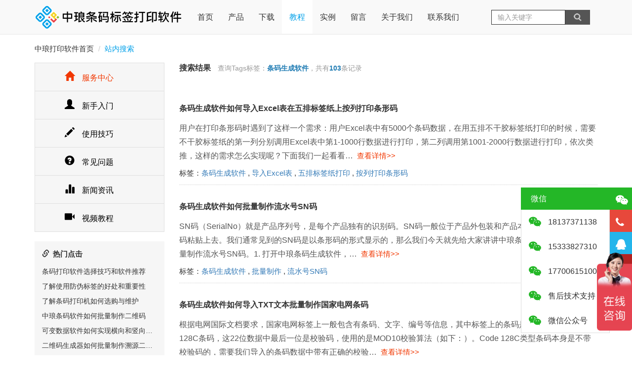

--- FILE ---
content_type: text/html; charset=utf-8
request_url: http://www.tiaomaruanjian.com/search.html?tags=%E6%9D%A1%E7%A0%81%E7%94%9F%E6%88%90%E8%BD%AF%E4%BB%B6
body_size: 7532
content:
<!DOCTYPE html>
<html lang="zh-CN">
<head>
<meta charset="UTF-8">
<title>条码软件站内搜索 - 中琅条码标签打印软件</title>
<meta name="Keywords" content="条码打印软件,条码软件,可变数据软件,可变数据打印软件,条形码生成软件,标签制作软件,二维码生成器,可变二维码打印软件,条码标签批量打印软件">
<meta name="description" content="中琅条码软件是目前网络上最强大、快捷、专业的条码打印软件，用户使用中琅条码打印软件来编辑设计条码标签，可适用于：防伪标签、物流标签、商品标签、超市价签、糖果食品标签、医药标签、珠宝标签、图书管理标签、吊牌、证卡、名片、胸牌等的设计制作及批量打印工作。">
<meta name="viewport" content="width=device-width, initial-scale=1.0,user-scalable=no">
<meta http-equiv="X-UA-Compatible" content="IE=edge">
<link rel="icon" href="/templates/main/images/fav.ico">
<link rel="stylesheet" href="/templates/main/css/bootstrap.min.css"/>
<link rel="stylesheet" href="/templates/main/css/common.css"/>
<link rel="stylesheet" href="/templates/main/css/common_list.css"/>
<link rel="stylesheet" href="/templates/main/css/pagination.css"/>
<link rel="stylesheet" href="/templates/main/fontawesome-4.2.0_ie7/4.2.0/css/font-awesome.min.css"/>
<style>
#news a {
color:#00A0E9;
background-color: #fff;
}
.list-left .li0 a {
color:#F13701;
}
</style>
<!--[if lt IE 9]>
<script type="text/javascript" src="/templates/main/js/html5shiv.min.js"></script>
<script type="text/javascript" src="/templates/main/js/respond.min.js"></script>
<![endif]-->
<script src="/templates/main/js/jquery-1.12.0.min.js"></script>
<script src="/templates/main/js/bootstrap.min.js"></script>
<script>
var _hmt = _hmt || [];
(function() {
  var hm = document.createElement("script");
  hm.src = "https://hm.baidu.com/hm.js?80ac2ae7f75b3385e11a470fda8e6c74";
  var s = document.getElementsByTagName("script")[0]; 
  s.parentNode.insertBefore(hm, s);
})();
</script>
</head>
<body>
<div class="wrap">
<div class="header">
<nav class="navbar navbar-default navbar-fixed-top">
<div class="container">
<!-- Brand and toggle get grouped for better mobile display -->
<div class="navbar-header">
<button type="button" class="navbar-toggle collapsed" data-toggle="collapse" data-target="#bs-example-navbar-collapse-1" aria-expanded="false">
<span class="sr-only"></span>
<span class="icon-bar"></span>
<span class="icon-bar"></span>
<span class="icon-bar"></span></button>
<a class="navbar-brand" href="/index.html" title="条码打印软件logo">
<img alt="条码打印软件logo" src="/upload/201710/21/201710211337188457.png"></a></div>
<div class="collapse navbar-collapse" id="bs-example-navbar-collapse-1">
<ul class="nav navbar-nav nav-custom">
<li id="idx"><a href="/index.html" title="条码打印软件首页">首页 <span class="sr-only"></span></a></li>
<li id="pcts"><a href="/templates/main/products.html"  title="条码打印软件产品">产品</a></li>
<li id="load"><a href="/content/sp_download.html"  title="条码打印软件下载">下载</a></li>
<li id="news"><a href="/news.html"  title="条码打印软件教程">教程</a></li>
<li id="cases"><a href="/cases/55/index.html"  title="条码打印软件实例">实例</a></li>
<li id="feed" class="hidden-sm hidden-md"><a href="/feedback.html" title="条码打印软件在线留言">留言</a></li>
<li id="about"><a href="/about.html"  title="条码打印软件关于我们">关于我们</a></li>
<li id="contact"><a href="/contact.html"  title="条码打印软件联系我们">联系我们</a></li>
</ul>
<ul class="nav navbar-nav navbar-right visible-sm nav1-custom">
<li class="nav-li0">
<div class="nav-li">
<form class="navbar-form form-custom">
<div class="form-group">
<label class="sr-only" for="keywords2"></label>
<div class="input-group">
<input type="text" class="form-control" id="keywords2"  placeholder="输入关键字">
<div class="input-group-addon" id="btn2"></div></div></div></form></div></li></ul>
<form class="navbar-form navbar-right form-custom hidden-sm">
<div class="form-group">
<label class="sr-only" for="keywords"></label>
<div class="input-group">
<input type="text" class="form-control" id="keywords"  placeholder="输入关键字">
<div class="input-group-addon" id="btn"></div></div></div></form></div></div></nav></div>
<div class="pro">
<div class="container">
<div class="row">
<ol class="breadcrumb">
<li><a href="/index.html" title="中琅条码打印软件首页">中琅打印软件首页</a></li>
<li class="current">站内搜索</li></ol></div></div></div>
<div class="list">
<div class="container">
<div class="row">
<div class="col-xs-12 col-md-3 list-left">
<ul class="list-unstyled clearfix">
<li class="col-xs-6 col-sm-4 col-md-12 li0"><a href="/news.html" title="服务中心"><span class="glyphicon glyphicon-home" aria-hidden="true"></span>服务中心</a></li>
<li class="col-xs-6 col-sm-4 col-md-12"><a href="/news/6/index.html" title="新手入门"><span class="glyphicon glyphicon-user" aria-hidden="true"></span>新手入门</a></li>
<li class="col-xs-6 col-sm-4 col-md-12"><a href="/news/7/index.html" title="使用技巧"><span class="glyphicon glyphicon-pencil" aria-hidden="true"></span>使用技巧</a></li>
<li class="col-xs-6 col-sm-4 col-md-12"><a href="/news/8/index.html" title="常见问题"><span class="glyphicon glyphicon-question-sign" aria-hidden="true"></span>常见问题</a></li>
<li class="col-xs-6 col-sm-4 col-md-12"><a href="/news/10/index.html" title="新闻资讯"><span class="glyphicon glyphicon-stats" aria-hidden="true"></span>新闻资讯</a></li>
<li class="col-xs-6 col-sm-4 col-md-12"><a href="/news/9/index.html" title="视频教程"><span class="glyphicon glyphicon-facetime-video" aria-hidden="true"></span>视频教程</a></li></ul>
<dl class="hidden-sm hidden-xs">
<dt><span class="glyphicon glyphicon-link" aria-hidden="true"></span>热门点击</dt>

<dd><a href="/news/6/show-595.html" target="_blank" title="条码打印软件选择技巧和软件推荐">条码打印软件选择技巧和软件推荐</a></dd>

<dd><a href="/news/8/show-383.html" target="_blank" title="了解使用防伪标签的好处和重要性">了解使用防伪标签的好处和重要性</a></dd>

<dd><a href="/news/10/show-382.html" target="_blank" title="了解条码打印机如何选购与维护">了解条码打印机如何选购与维护</a></dd>

<dd><a href="/news/9/show-366.html" target="_blank" title="中琅条码软件如何批量制作二维码">中琅条码软件如何批量制作二维码</a></dd>

<dd><a href="/news/7/show-312.html" target="_blank" title="可变数据软件如何实现横向和竖向排版">可变数据软件如何实现横向和竖向排版</a></dd>

<dd><a href="/news/7/show-280.html" target="_blank" title="二维码生成器如何批量制作溯源二维码">二维码生成器如何批量制作溯源二维码</a></dd>

<dd><a href="/news/7/show-278.html" target="_blank" title="条形码生成软件如何制作A级条码">条形码生成软件如何制作A级条码</a></dd>

<dd><a href="/news/8/show-252.html" target="_blank" title="如何实现标签的续打及补打">如何实现标签的续打及补打</a></dd>

<dd><a href="/news/7/show-247.html" target="_blank" title="在条形码数据中如何灵活添加特殊字符">在条形码数据中如何灵活添加特殊字符</a></dd>

<dd><a href="/news/7/show-246.html" target="_blank" title="标签打印软件如何批量制作电器标签">标签打印软件如何批量制作电器标签</a></dd>
</dl></div>
<div class="list-right col-xs-12 col-md-9">

<h1 class="result">搜索结果</h1>

<span class="sp1">查询Tags标签：<span class="sp2"><strong>条码生成软件</strong></span>，共有<span class="sp2"><strong>103</strong></span>条记录</span>

<ul class="list-unstyled list-ul list-ul-search">

<li  class="clearfix">
<h2><a href="/cases/55/show-10200.html" title="条码生成软件如何导入Excel表在五排标签纸上按列打印条形码">条码生成软件如何导入Excel表在五排标签纸上按列打印条形码</a></h2>
<p class="p2">用户在打印条形码时遇到了这样一个需求：用户Excel表中有5000个条码数据，在用五排不干胶标签纸打印的时候，需要不干胶标签纸的第一列分别调用Excel表中第1-1000行数据进行打印，第二列调用第1001-2000行数据进行打印，依次类推，这样的需求怎么实现呢？下面我们一起看看…<a href="/cases/55/show-10200.html" title="查看详情">&nbsp;&nbsp;查看详情&gt;&gt;</a></p>
    
    <p class="ser-label">标签：<a href='/search.html?tags=%e6%9d%a1%e7%a0%81%e7%94%9f%e6%88%90%e8%bd%af%e4%bb%b6'>条码生成软件</a> , <a href='/search.html?tags=%e5%af%bc%e5%85%a5Excel%e8%a1%a8'>导入Excel表</a> , <a href='/search.html?tags=%e4%ba%94%e6%8e%92%e6%a0%87%e7%ad%be%e7%ba%b8%e6%89%93%e5%8d%b0'>五排标签纸打印</a> , <a href='/search.html?tags=%e6%8c%89%e5%88%97%e6%89%93%e5%8d%b0%e6%9d%a1%e5%bd%a2%e7%a0%81'>按列打印条形码</a></p>
</li>

<li  class="clearfix">
<h2><a href="/news/6/show-16318.html" title="条码生成软件如何批量制作流水号SN码">条码生成软件如何批量制作流水号SN码</a></h2>
<p class="p2">SN码（SerialNo）就是产品序列号，是每个产品独有的识别码。SN码一般位于产品外包装和产品本体上，通过贴纸将号码粘贴上去。我们通常见到的SN码是以条形码的形式显示的，那么我们今天就先给大家讲讲中琅条码生成软件中如何批量制作流水号SN码。1. 打开中琅条码生成软件，…<a href="/news/6/show-16318.html" title="查看详情">&nbsp;&nbsp;查看详情&gt;&gt;</a></p>
    
    <p class="ser-label">标签：<a href='/search.html?tags=%e6%9d%a1%e7%a0%81%e7%94%9f%e6%88%90%e8%bd%af%e4%bb%b6'>条码生成软件</a> , <a href='/search.html?tags=%e6%89%b9%e9%87%8f%e5%88%b6%e4%bd%9c'>批量制作</a> , <a href='/search.html?tags=%e6%b5%81%e6%b0%b4%e5%8f%b7SN%e7%a0%81'>流水号SN码</a></p>
</li>

<li  class="clearfix">
<h2><a href="/cases/55/show-10194.html" title="条码生成软件如何导入TXT文本批量制作国家电网条码">条码生成软件如何导入TXT文本批量制作国家电网条码</a></h2>
<p class="p2">根据电网国际文档要求，国家电网标签上一般包含有条码、文字、编号等信息，其中标签上的条码是22位数据的Code 128C条码，这22位数据中最后一位是校验码，使用的是MOD10校验算法（如下：）。Code 128C类型条码本身是不带校验码的，需要我们导入的条码数据中带有正确的校验…<a href="/cases/55/show-10194.html" title="查看详情">&nbsp;&nbsp;查看详情&gt;&gt;</a></p>
    
    <p class="ser-label">标签：<a href='/search.html?tags=%e6%9d%a1%e7%a0%81%e7%94%9f%e6%88%90%e8%bd%af%e4%bb%b6'>条码生成软件</a> , <a href='/search.html?tags=%e5%af%bc%e5%85%a5TXT%e6%96%87%e6%9c%ac'>导入TXT文本</a> , <a href='/search.html?tags=%e6%89%b9%e9%87%8f%e5%88%b6%e4%bd%9c'>批量制作</a> , <a href='/search.html?tags=%e5%9b%bd%e5%ae%b6%e7%94%b5%e7%bd%91%e6%9d%a1%e7%a0%81'>国家电网条码</a></p>
</li>

<li  class="clearfix">
<h2><a href="/news/7/show-15351.html" title="制作EAN13商品条码时字间距如何随着条码宽度的变化而变化？">制作EAN13商品条码时字间距如何随着条码宽度的变化而变化？</a></h2>
<p class="p2">我们在中琅条码生成软件中制作EAN13商品条码时，条码下面字符的间距默认是由“字间距”参数控制的，是固定的，不会随着条码宽度的变化而变化。如果想要条码宽度变大，条码下面字符的间距变大；条码宽度变小，条码下面数字的字间距也变小，应该怎么做呢？下面我们一起来看…<a href="/news/7/show-15351.html" title="查看详情">&nbsp;&nbsp;查看详情&gt;&gt;</a></p>
    
    <p class="ser-label">标签：<a href='/search.html?tags=%e6%9d%a1%e7%a0%81%e7%94%9f%e6%88%90%e8%bd%af%e4%bb%b6'>条码生成软件</a> , <a href='/search.html?tags=EAN13%e5%95%86%e5%93%81%e6%9d%a1%e7%a0%81'>EAN13商品条码</a> , <a href='/search.html?tags=%e5%ad%97%e9%97%b4%e8%b7%9d'>字间距</a></p>
</li>

<li  class="clearfix">
<h2><a href="/news/6/show-15342.html" title="条码生成软件如何导入Excel表批量制作UPC-A条码标签">条码生成软件如何导入Excel表批量制作UPC-A条码标签</a></h2>
<p class="p2">我们今天要打印的标签上除了有UPC-A条码（两端比凹槽中数字字号小），还有STYLE、CUT、COLOR、SIZE这几个可变文本内容，标签上的可变文本内容和条码数据都在Excel表中保存着（按照一项内容为一列的形式排列）。这样的UPC-A条码标签在中琅条码生成软件中怎么设计制作呢？下…<a href="/news/6/show-15342.html" title="查看详情">&nbsp;&nbsp;查看详情&gt;&gt;</a></p>
    
    <p class="ser-label">标签：<a href='/search.html?tags=%e6%9d%a1%e7%a0%81%e7%94%9f%e6%88%90%e8%bd%af%e4%bb%b6'>条码生成软件</a> , <a href='/search.html?tags=%e5%af%bc%e5%85%a5Excel%e8%a1%a8'>导入Excel表</a> , <a href='/search.html?tags=%e6%89%b9%e9%87%8f%e5%88%b6%e4%bd%9c'>批量制作</a> , <a href='/search.html?tags=UPC-A%e6%9d%a1%e7%a0%81'>UPC-A条码</a></p>
</li>

<li  class="clearfix">
<h2><a href="/news/7/show-15304.html" title="条码生成软件如何实现将EAN13商品条码数据显示到条码左侧（一）">条码生成软件如何实现将EAN13商品条码数据显示到条码左侧（一）</a></h2>
<p class="p2">今天我们要讲的商品条码标签，右侧是不带凹槽并且隐藏了条码下面数据的EAN13商品条码黑白条，左侧是条码数据，条码数据在Excel表中保存着。这样的商品条码标签在中琅条码生成软件中怎么制作呢？下面我们一起看看。1. 打开中琅条码生成软件，根据实际纸张设置纸张尺寸和布…<a href="/news/7/show-15304.html" title="查看详情">&nbsp;&nbsp;查看详情&gt;&gt;</a></p>
    
    <p class="ser-label">标签：<a href='/search.html?tags=%e6%9d%a1%e7%a0%81%e7%94%9f%e6%88%90%e8%bd%af%e4%bb%b6'>条码生成软件</a> , <a href='/search.html?tags=EAN13%e5%95%86%e5%93%81%e6%9d%a1%e7%a0%81'>EAN13商品条码</a></p>
</li>
</ul>
<div class="page-box">
<div class="digg"><span>共103记录</span><span class="disabled">«上一页</span><span class="current">1</span><a href="/search.html?tags=%e6%9d%a1%e7%a0%81%e7%94%9f%e6%88%90%e8%bd%af%e4%bb%b6&page=2">2</a><a href="/search.html?tags=%e6%9d%a1%e7%a0%81%e7%94%9f%e6%88%90%e8%bd%af%e4%bb%b6&page=3">3</a><a href="/search.html?tags=%e6%9d%a1%e7%a0%81%e7%94%9f%e6%88%90%e8%bd%af%e4%bb%b6&page=4">4</a><span>...</span><a href="/search.html?tags=%e6%9d%a1%e7%a0%81%e7%94%9f%e6%88%90%e8%bd%af%e4%bb%b6&page=18">18</a><a href="/search.html?tags=%e6%9d%a1%e7%a0%81%e7%94%9f%e6%88%90%e8%bd%af%e4%bb%b6&page=2">下一页»</a></div></div></div></div></div></div>
<div class="footer">
<div class="container">
<div class="link text-center">
<span><a href="/index.html"  title="条码打印软件首页">首页</a></span>
<span class="shuxian">|</span>
<span><a href="/templates/main/products.html"  title="条码打印软件产品">产品</a></span>
<span class="shuxian">|</span>
<span><a href="/content/sp_download.html"  title="条码打印软件下载">下载</a></span>
<span class="shuxian">|</span>
<span><a href="/news.html"  title="条码打印软件教程">教程</a></span>
<span class="shuxian">|</span>
<span><a href="/cases/55/index.html"  title="条码打印软件实例">实例</a></span>
    <span class="shuxian">|</span>
    <span><a href="/feedback.html"  title="条码打印软件在线留言">留言</a></span>
 <span class="shuxian">|</span>
    <span><a href="/about.html"  title="条码打印软件关于我们">关于我们</a></span>
    <span class="shuxian none">|</span>
    <span class="none"><a href="/contact.html"  title="条码打印软件联系我们">联系我们</a></span></div>
<div class="xs-image text-center"><img src="/templates/main/images/weixin.gif" alt="条码打印软件微信公众平台" title="关注微信公众平台"></div>
<div class="footer-bottom clearfix">
<div class="footer-left pull-left">
<img src="/templates/main/images/weixin.gif" alt="条码打印软件微信公众平台" title="关注微信公众平台"></div>
<div class="footer-right pull-left">
<div class="tel">
<p>企业邮箱：ew8cn@126.com</p>
<p><span class="phone">联系电话：<a href="tel:400-6666-086" class="phone-tel">400-6666-086</a>&nbsp;/&nbsp;<a href="tel:0371-60942585" class="phone-tel">0371-60942585</a>&nbsp;/&nbsp;<a href="tel:037155626076" class="phone-tel">0371-55626076</a></span></p>
    <p class="beian">备案号：<a href="https://beian.miit.gov.cn" target="_blank">豫ICP备11031112号-5</a></p>
<p>公司地址：郑州市电厂路70号华强城市广场1-2-2302室</p>
</div></div></div>
<p class="keywd">中琅条码标签打印软件是郑州易网科技有限公司旗下一款专业的可变数据批量打印软件</p>
    <p class="keywd" style="margin-bottom:5px;"><a href="/templates/main/products.html" title="条码打印软件">条码打印软件</a>&nbsp;&nbsp;&nbsp;<a href="/templates/main/products.html" title="条码软件">条码软件</a>&nbsp;&nbsp;&nbsp;<a href="/search.html?tags=%E5%8F%AF%E5%8F%98%E6%95%B0%E6%8D%AE%E8%BD%AF%E4%BB%B6" title="可变数据软件">可变数据软件</a>&nbsp;&nbsp;&nbsp;<a href="/search.html?tags=%E5%8F%AF%E5%8F%98%E6%95%B0%E6%8D%AE%E6%89%93%E5%8D%B0%E8%BD%AF%E4%BB%B6" title="可变数据打印软件">可变数据打印软件</a>&nbsp;&nbsp;&nbsp;<a href="/search.html?tags=%E6%9D%A1%E5%BD%A2%E7%A0%81%E7%94%9F%E6%88%90%E8%BD%AF%E4%BB%B6" title="条形码生成软件">条形码生成软件</a>&nbsp;&nbsp;&nbsp;<a href="/search.html?tags=%E6%A0%87%E7%AD%BE%E5%88%B6%E4%BD%9C%E8%BD%AF%E4%BB%B6" title="标签制作软件">标签制作软件</a>&nbsp;&nbsp;&nbsp;<a href="/search.html?tags=%E4%BA%8C%E7%BB%B4%E7%A0%81%E7%94%9F%E6%88%90%E5%99%A8" title="二维码生成器">二维码生成器</a>&nbsp;&nbsp;&nbsp;<a href="/search.html?tags=%E5%8F%AF%E5%8F%98%E4%BA%8C%E7%BB%B4%E7%A0%81%E6%89%93%E5%8D%B0%E8%BD%AF%E4%BB%B6" title="可变二维码打印软件">可变二维码打印软件</a>&nbsp;&nbsp;&nbsp;<a href="/search.html?tags=%E6%9D%A1%E7%A0%81%E6%A0%87%E7%AD%BE%E6%89%B9%E9%87%8F%E6%89%93%E5%8D%B0%E8%BD%AF%E4%BB%B6" title="条码标签批量打印软件">条码标签批量打印软件</a></p>
</div>
    <p class="copyright">郑州易网科技有限公司&nbsp;2017&nbsp;&copy;&nbsp;All Rights Reserved&nbsp;<script src="https://s22.cnzz.com/z_stat.php?id=1273111750&web_id=1273111750" language="JavaScript"></script>&nbsp;<a href="/templates/main/images/ywkj.jpg" target="_blank" >营业执照</a></p>
</div>
<script>
    $(".phone-tel").each(function(){
        $(this).attr("href",$(this).attr("href").split("-").join(""));
    });
</script>

<script>
(function(){
    var bp = document.createElement('script');
    var curProtocol = window.location.protocol.split(':')[0];
    if (curProtocol === 'https') {
        bp.src = 'https://zz.bdstatic.com/linksubmit/push.js';
    }
    else {
        bp.src = 'http://push.zhanzhang.baidu.com/push.js';
    }
    var s = document.getElementsByTagName("script")[0];
    s.parentNode.insertBefore(bp, s);
})();
</script>
<script>
(function(){
var src = "https://jspassport.ssl.qhimg.com/11.0.1.js?d182b3f28525f2db83acfaaf6e696dba";
document.write('<script src="' + src + '" id="sozz"><\/script>');
})();
</script>
<script src="/templates/main/js/sidebar.js"></script>
<script src="/templates/main/js/xuanfu.js"></script>
</body>
</html>

--- FILE ---
content_type: text/css
request_url: http://www.tiaomaruanjian.com/templates/main/css/common.css
body_size: 3378
content:
@media only screen and (min-width:320px){
    body{font-size:16px!important}.viewport{max-width:320px}
    .products .nav-tabs li a {
        font-size: 12px;
    }
    .products .tab-qiehuan .tab-content .title .fun-title {
        font-size:12px;
    }
    .products .tab-qiehuan .tab-content .version .table p {
        font-size: 12px;
    }
}
@media only screen and (min-width:360px){
    body{font-size:16px!important}.viewport{max-width:360px}
    .products .nav-tabs li a {
        font-size: 14px;
    }
    .products .tab-qiehuan .tab-content .version .table p {
        font-size:14px;
    }
}
@media only screen and (min-width:480px){
    body{font-size:16px!important}.viewport{max-width:480px}
}
@media (min-width: 636px) and (max-width: 767px){
    .course-news .col-xs-12 {
        width: 50%;
    }
} 
body {
    font-family: "微软雅黑", "宋体", Arial, Helvetica, sans-serif;
}
@media screen and (max-width:479px) {
    .none {
        display:none;
    }
}
.header .navbar {
    background-color: #f9f9f9;
}
.header .navbar-brand {
    padding: 1px 15px;
    height: 44px;
    margin-top: 3px;
}
.header .navbar-brand img {
        height: 100%;
    }
.header .collapse .form-group .form-control {
    width: 150px;
    height: 30px;
    border-radius:0;
    border: 1px solid #333;
    color:#333;
    line-height: 16px;
}
.header .collapse .form-group .input-group-addon {
    width: 50px;
    height: 30px;
    border: 0 none;
    border-radius:0;
    background: url("/templates/main/images/search_dian.gif") center no-repeat;
    background-color: #555;
}
.header .navbar-default .navbar-nav > li > a {
    color: #333;
}
.header .navbar-default .navbar-nav > .active > a {
    color: #333;
    background-color: #fff;
}
.header .navbar-default .navbar-nav > .active > a:hover,.header .navbar-default .navbar-nav > .active > a:focus {
    color: #00A0E9;
}
.header .nav-custom > li {
    float: left;
    width: 50%;
}
@media screen and (min-width:320px) and (max-width:400px){
  .header .navbar .navbar-brand {
        height: 36px;
        margin-top: 7px;
    }
    .header .navbar-toggle {
        padding:7px 8px;
        margin-top: 10px;
        margin-bottom: 10px;
    }
}
.footer {
    font-size: 14px;
    background-color: #2a2a2a;
    color:#fff;
}
.footer .link {
    color:#424242;
    padding-top: 15px;
    padding-bottom: 15px;
    border-bottom: 1px solid #424242;
}
.footer .link a {
    color:#fff;
    text-decoration: none;
    margin: auto 1px;
}
.footer .phone a {
    color:#fff;
    text-decoration: none;
}
.footer-right {
    word-break:break-all;
}
.footer-left img {
    width: 114px;
}
.xs-image {
    margin-top: 20px;
    margin-bottom: 20px;
    display:block;
}
.xs-image img {
    width: 120px;
}
.copyright {
    margin-bottom: 0;
    padding-top: 9px;
    padding-bottom: 9px;
    background-color: #000;
    text-align: center;
    font-size:13px;
    color:#666;
}
.footer-left {
    display:none;
}
.keywd a {
    color:#fff;
    text-decoration: none;
    line-height:26px;
}
.beian a{color:#fff;
    text-decoration: none;}@media screen and (min-width:480px) {
    .footer .link a {
        margin: auto 2px;
    }
}
@media screen and (min-width:320px) and (max-width:374px){
    .footer .link a {
        margin: auto 1px;
    }
}
@media screen and (min-width:320px) and (max-width:347px){ .footer .link a {font-size:12px;}}@media screen and (min-width:650px) {
    .xs-image {
        display:none;
    }
    .footer-bottom {
        margin-top:26px;
        margin-bottom:10px;
    }
    .footer-left {
        display:block;
        padding-right: 30px;
        margin-right: 30px;
        border-right:1px solid #424242;
        margin-left: 26px;
    }
    .keywd {
        text-align:center;
    }
    .footer-right {
        margin-top: 6px;
    }
}
@media screen and (min-width:700px) {
    .footer-left {
        margin-left: 75px;
    }
}
.sidebar {
    width: 45px;
    position: fixed;
    right:0;
    top:380px;
}
.sidebar .icon {
    position: relative;
}
.sidebar .icon i {
    color: #fff;
    position: absolute;
    left:12px;
    top:18px;
}
.sidebar .icon a {
    display: inline-block;
    width: 100%;
    height: 100%;
}
.sidebar .side-tel,.sidebar .qq,.sidebar .micro-msg,.sidebar .message {
    height: 45px;
}
.sidebar .side-tel {
    background-color:#e7483b;
}
.sidebar .qq {
    background-color: #24b5eb;
}
.sidebar .micro-msg {
    background-color: #24b727;
}
.sidebar .message {
    background-color: #B22222;
}
.sidebar .top {
    height: 45px;
    background-color: #000;
    display: none;
}
.bdlr {
    border-left: 1px solid #ddd;
    border-right: 1px solid #ddd;
}
.bdft {
    border: 1px solid #ddd;
    border-top: none;
}
.sidebar .tel-pop {
    width: 180px;
    position: absolute;
    top:45px;
    left: -180px;
    display: none;
}
.sidebar .tel-pop div {
    height: 50px;
    line-height: 50px;
    width: 180px;
    background-color: #fff;
}
.sidebar .tel-pop div i {
    margin-left: 12px;
    margin-right: 12px;
    color:#e7483b;
}
.sidebar .tel-pop .tel-title {
    background-color: #e7483b;
    color:#fff;
    height: 45px;
    line-height: 45px;
    padding-left:20px;
}
.sidebar .qq-pop {
    width: 180px;
    position: absolute;
    top:90px;
    left: -180px;
    display:none;
}
.sidebar .qq-pop div, .sidebar .msg-pop div {
    height: 50px;
    line-height: 50px;
    width: 180px;
    background-color: #fff;
}
.sidebar .qq-pop div i, .sidebar .msg-pop div i {
    margin-left: 15px;
    margin-right: 15px;
    color:#24b5eb;
}
.sidebar .msg-pop div i{color:#24b727;}
.sidebar .qq-pop div span, .sidebar .msg-pop div span {
    color:#333;
    text-decoration: none;
}
.sidebar .qq-pop .qq-title {
    background-color: #24b5eb;
    color:#fff;
    height: 45px;
    line-height: 45px;
    padding-left:20px;
}
.sidebar .msg-pop {
    width: 180px;
    /*background-color: pink;*/
    /*height: 125px;*/
    position: absolute;
    top:0px;
    left: -180px;
}
.sidebar .msg-pop .msg-title {
    background-color: #24b727;
    color:#fff;
    height: 45px;
    line-height: 45px;
    padding-left: 20px;
    width: 180px;
}
.msg-pop .msg-01 img, .msg-pop .msg-02 img, .msg-pop .msg-03 img, .msg-pop .msg-04 img, .msg-pop .msg-05 img{display:none;position: absolute;top:0;left:-190px;}
.qq-pop .qq-01 img, .qq-pop .qq-02 img, .qq-pop .qq-03 img, .qq-pop .qq-04 img, .qq-pop .qq-05 img{display:none;position: absolute;top:0;left:-190px;}

.msg-pop .active img,.qq-pop .active img{display:block;}

.pro {
    margin-top: 50px;
}
.breadcrumb {
    background-color: #fff;
    margin-bottom: 0;
    font-size:15px;
}
.breadcrumb a {
    text-decoration: none;
    color:#333;
}
.breadcrumb .current {
    color:#00A0E9;
}
.course-news {
    padding-bottom: 10px;
    margin-top: 6px;
}
.course-news dd {
    padding-left:12px;
    position: relative;
    white-space: nowrap;
    text-overflow: ellipsis;
    -o-text-overflow: ellipsis;
    -moz-binding: url(ellipsis.xml#ellipsis);
    overflow: hidden;
    color:#333;
}
.course-news .cour-icon {
    display: inline-block;
    width: 3px;
    height: 3px;
    background-color: gray;
    position: absolute;
    left:0;
    top:11px;
}
.course-news dd:hover .cour-icon{
    background-color: #00A0E9;    
}
.course-news dl a {
    font-size:15px;
    line-height: 25px;
    color:#333;
    text-decoration: none;
}
.course-news dl a:hover {
    color:#00A0E9;
}
.course-news dt {
    line-height: 30px;
    font-weight: 700;
}
.course-news dt a {
    font-size:17px;
}
.course-news dt span {
    margin-right: 15px;
}
.banner {
    /* margin-top: 50px; */
    text-align: center;
    background: rgb(25,188,156) url("/templates/main/images/products-bannner.png");
    opacity:.8;
    filter:alpha(opacity=80);  
    -webkit-background-size: cover;
    background-size: cover;
    /*background-size ie8*/
    filter:"progid:DXImageTransform.Microsoft.AlphaImageLoader(src='/templates/main/images/products-bannner.png',  sizingMethod='scale')";
    padding-top: 10px;
    padding-bottom: 20px;
    color:#fff;
}
.banner h1 {
    font-size:20px;
}
.banner p {
    font-size:13px;
    margin-bottom: 10px;
    padding: 0 10px;
}
.products .banner .download img {
    width: 140px;
    height: 37px;
}
.page-box{ margin:15px 0; padding-bottom:20px; }
.page-box:after{ content:"."; display:block; height:0; clear:both; visibility:hidden; }@media (min-width: 600px){  .footer .link a {
        margin: auto 6px;
    }}
@media (min-width: 768px) {
    .header .navbar {
        height: 70px;
    }
    .header .navbar-brand {
        margin-top: 14px;
        height: 40px;
    }
    .header .navbar-brand img {
        height: 40px;
    }
    .header .nav-custom > li {
        width: auto;
    }
    .header .nav-custom li a {
     font-size: 15px; height: 68px;
        line-height: 68px;
        padding: 1px 9px;
    }
    .header .form-custom {
        margin-top: 20px;
    }
    .header .nav1-custom .nav-li0 {
        width: 50px;
        height: 30px;
        background: #555 url(/templates/main/images/search_dian.gif) center no-repeat;
        margin-top: 20px;
        margin-right: 15px;
        cursor: pointer;
    }
    .header .nav1-custom .nav-li {
        display: none;
        position: absolute;
        right:0;
        top:50px;
        border: 1px solid #ccc;
        background-color: #fff;
        width: 232px;
    }
    .header .nav1-custom .nav-li .form-custom {
        margin-top: 8px;
    }
    .pro {
        margin-top: 80px;
    }
    .breadcrumb {
        margin-bottom: 10px;
        font-size:15px;
    }
    .course-news {
        background-color: #42464e;
        padding-top:20px;
        padding-bottom: 20px;
   margin-top:0; }
    .course-news .cour-icon {
        top:13px;
    }
    .course-news dd {
        line-height: 28px;
        color:#CBD2D7;
    }
    .course-news dd a {
        font-size:15px;
        color:#CBD2D7;
    }
    .course-news dt {
        line-height: 60px;
    }
    .course-news dt a {
        font-size:18px;
        color:#CBD0D7;
        line-height: 28px;
    }
    .banner {
        padding-top: 100px;
        padding-bottom: 70px;
    }
    .banner h1 {
        font-size:30px;
        margin-bottom: 20px;
    }
    .banner p {
        font-size:16px;
        margin-bottom: 40px;
 line-height: 26px;padding: 0 120px;  }
    .products .banner .download img {
    width: 210px;
    height: 54px;
}
    .page-box{
        margin:15px 30px; padding-bottom:30px;
    }
    .footer-left {
        margin-left: 107px;
    }
    .footer .link a {
        margin: auto 10px;
    }
}
@media (min-width: 992px) {
 .header .navbar-brand {
        margin-top: 12px;
        height: 44px;
    }
 .header .navbar-brand img {
        height: 44px;
    }   .header .nav-custom li a {
     font-size: 16px;   padding: 1px 9px;
    }
    .footer-left {
        margin-left: 215px;
    }
}
@media (min-width: 1200px) {
.header .navbar-brand {
        margin-top: 10px;
        height: 50px;
    }
 .header .navbar-brand img {
        height: 48px;
    }     .header .nav-custom li a {
        padding: 1px 15px;
    }
    .footer-left {
        margin-left: 316px;
    }
}

--- FILE ---
content_type: text/css
request_url: http://www.tiaomaruanjian.com/templates/main/css/common_list.css
body_size: 2356
content:
.list-left ul{margin-bottom:0}.list-left li{border-bottom:1px dotted #dfdfdf;padding:10px 0 10px 40px}.list-left li a{color:#000;text-decoration:none}.list-left li span{margin-right:10px;font-size:16px}.list-left li a:hover{color:#f13701}.list-right h1{font-size:19px;margin-bottom:15px;font-weight:700}.list-right .p1{margin-bottom:10px}.list-right .form-inline .form-control{width:180px;border-radius:0;border:1px solid #333;color:#333}.list-right .form-inline .input-group-addon{width:60px;border-radius:0;background-color:#555;border:1px solid #333;color:#fff}.list-right .result{font-size:14px;color:#333;display:inline-block;margin-right:10px}.list-right .sp1{color:#999}.list-right .sp2{color:#1e7bb3}.list-right .list-ul{margin-top:18px}.list-right .list-ul.list-ul-search{margin-top:0}.list-right .list-ul li h2{margin-top:0;font-size:17px;font-weight:700;margin-bottom:0}.list-right .list-ul li h2 a{color:#333;text-decoration:none}.list-right .list-ul li h2 a:hover{color:#1752a7;text-decoration:underline}.list-right .list-ul li .p2{padding-top:8px;color:#555;line-height: 24px}.list-right .list-ul li .p2 a{color:#f13700;text-decoration:none;font-size:15px}.list-right .list-ul li .ser-label{font-size:15px;}.list-right .list-ul li{padding-top:28px;padding-bottom:0;border-bottom:1px dotted #ccc}.list-content-right h1{font-size:18px;font-weight:700;text-align:left;margin-top:25px;line-height:28px}.list-content-right .right-content{line-height:26px;margin-bottom:8px;overflow:hidden;word-break:break-all}.list-content-right .right-content img{margin-bottom:10px;margin-top:10px;height:auto!important}.list-content-right .right-content video{background-color:#000}.list-content-right .right-content .edui-upload-video{width:100%!important;height:300px!important;margin:0 auto;}.list-content-right .do-label{font-size:15px;line-height: 26px}.list-content-right .next-box{margin-top:15px;margin-bottom:15px;border-top:1px dotted #ccc;border-bottom:1px dotted #ccc}.list-content-right .next-box p {line-height: 30px}.list-content-right .next-box .prev{margin-top:10px;margin-bottom:0}.comment-box {position: relative;padding: 0 0 20px}.slide-tit {border-bottom: 1px solid #f0f0f0;color: #00a0e9;line-height: 1em;font-size: 16px;font-weight: normal;margin-top:0}.slide-tit strong {padding: 10px 0;float: right;color: #999;font-size: 12px;font-weight: normal}.slide-tit span {position: relative;top: 1px;display: inline-block;padding: 10px 0;border-bottom: 1px solid #00a0e9}.comment-box .form-box {margin: 0;padding: 15px 0;position: relative}.avatar-box {color: #999;left: 0;top: 18px;position: absolute}.conn-box{float:left;padding-left:37px;width:100%}.comment-box .form-box .conn-box .editor{margin-right:18px;position: relative;height:125px}.comment-box .form-box .conn-box .editor textarea {display: inline;margin: 0;padding: 8px;width: 100%;height: 80px;border: 1px solid #e8e8e8;line-height: 20px;box-sizing:content-box}.comment-box .form-box .conn-box .subcon {padding-top: 15px;color: #999;font-size: 12px;text-align: center;}.comment-box .form-box .conn-box .subcon .submit {float: right;display: inline-block;padding: 0 20px;height: 36px;line-height: 34px;color: #fff;font-size: 12px;background: #38f;vertical-align: middle;cursor: pointer;border:1px solid #38f}.comment-box .form-box .conn-box .subcon strong {color: #333;font-weight: normal;}.comment-box .form-box .conn-box .subcon .code {margin-right: 5px;padding: 7px;width:80px;height: 20px;line-height: 20px;border: 1px solid #e8e8e8;box-sizing:content-box}.comment-box .list-box li {padding: 17px 0;border-top: 1px solid #f7f7f7;position: relative}.comment-box .list-box li .inner-box {position: relative;margin-left: 37px;}.comment-box .list-box li .inner-box .info{padding-bottom:3px}.comment-box .list-box li,.inner-box .info span {margin-right: 5px;color: #999;font-size: 12px;}.comment-box .list-box li .inner-box p {color: #333;font-size: 14px;line-height: 1.8em;}.fa-2x {font-size:32px!important;}.comment-box .page-box{padding-bottom:0}.comment-box .list-box li .answer-box {clear: both;margin: 10px 0 0 37px;padding: 10px;background: #fafafa;border: 1px solid #e6e6e6;border-radius: 3px;}.comment-box .list-box li .answer-box .info {margin-bottom: 5px;padding: 0;color: #00a0e9;font-size: 12px;border: none;}.comment-box .list-box li .answer-box p {color: #555;font-size: 14px;line-height: 1.8em;}@media screen and (max-width:586px){.comment-box .form-box .conn-box .subcon .submit{float:none;}.subcon-left {line-height:38px;height:76px}.list-content-right .right-content table{font-size:12px}}@media screen and (min-width: 587px){.subcon-left {height: 36px;}}@media screen and (min-width:320px) and (max-width:479px){.list-content-right .right-content img{max-width:100%!important}}@media screen and (min-width:480px) and (max-width:767px){.list-content-right .right-content img{max-width:100%!important}.list-content-right .right-content .edui-upload-video{width:90%!important;height:260px!important;}}@media (min-width:768px){.list-left ul{margin-bottom:30px}.list-left li{border-bottom:none;padding:15px 0 15px 60px}.list-left .dl a{color:#ff4300;}.list-left .dl a:hover{color:#f00300;}.list-left li span{margin-right:15px;font-size:20px}.list-right h1{font-size:20px;margin-top:0}.list-right .p1{margin-bottom:20px;line-height:28px;}.list-right .form-inline .form-control{width:280px}.list-right .form-inline .input-group-addon{width:120px}.list-right .form-inline .dl{background-color: #e7483b;padding: 7px 13px;border: none;border-left:4px solid #fff;}.list-right .form-inline .input-group-addon a{color:#fff;display:inline-block;height:20px;line-height:20px;}.list-right .form-inline .input-group-addon a:hover{text-decoration:none;}.list-right .result{font-size:16px}.list-right .sp1{font-size:14px}.list-right .list-ul li h2{margin-top:0;font-size:16px;margin-bottom:10px}.list-right .list-ul li .p2{font-size:16px;line-height:28px}.list-right .list-ul li{padding-top:35px;padding-bottom:3px;border-bottom:1px dotted #ccc}.list-content-right h1{font-size:22px;margin-top:22px;margin-bottom:22px;text-align:center;line-height:1.1}.list-content-right .right-content{font-size:16px;line-height:32px}.list-content-right .right-content img{max-width:100%!important;height:auto!important}.list-content-right .right-content .edui-upload-video{width:90%!important;height:600px!important;}.list-content-right .next-box .prev{margin-top:20px;margin-bottom:5px}.list-content-right .next-box .next{margin-bottom:20px}.comment-box .list-box {margin-top:0;}.list-right .list-ul.list-ul-search{margin-top:15px}}@media (min-width:992px){.list-left ul{margin-top:0;margin-bottom:20px}.list-left li{background-color:#f6f6f6;border:1px solid #dfdfdf;margin-right:-1px;margin-bottom:-1px;padding:15px 40px 15px 45px}.list-left .dl{font-size:15px;}.list-left .zl-dl{background-color:#fff;background-color: #f6f6f6;text-align:center;padding:20px 15px}.list-left .zl-dl dd{height:40px;margin-top:18px;}.list-left .zl-dl a{text-align:center;display:inline-block;width:100%;text-decoration:none;font-size:16px;line-height:40px;background-color:#fd451e;color:#fff;}.list-left .zl-dl a:hover{text-decoration:none;color:#fff;}.list-left dl{background-color:#f6f6f6;padding:10px;}.list-left dt{margin-bottom:10px;font-size:15px;}.list-left dt span{margin-right:7px;}.list-left dd{font-size:14px;height:30px;line-height:30px;white-space:nowrap;text-overflow:ellipsis;-o-text-overflow:ellipsis;-moz-binding:url(ellipsis.xml#ellipsis);overflow:hidden;word-break:break-all}.list-left dd a{color:#333;text-decoration:none}.list-left dd a:hover{color:#1752a7;text-decoration:underline}.list-right .p1{margin-bottom:30px}}@media (min-width:1200px){.list-left li{padding:15px 40px 15px 60px}.list-left dl{padding:15px}.list-right .form-inline .form-control{width:350px}.list-left .dl{font-size:16px;}}

--- FILE ---
content_type: text/css
request_url: http://www.tiaomaruanjian.com/templates/main/css/pagination.css
body_size: 381
content:
div.digg{margin:0;padding:0;text-align:left;font-size:14px}div.digg a,div.digg span{display:block;float:left;line-height:20px;margin-bottom:15px}div.digg a{margin:0 0 15px 8px;border:1px solid #e1e2e3;color:#3b8dd1;background:#fff;text-decoration:none;padding:5px 12px}div.digg a:hover{border:1px solid #3b8dd1}div.digg span{padding:5px 0}div.digg span.current{padding:6px 12px;margin:0 0 15px 8px;color:#555;font-weight:700}div.digg span.disabled{border:1px solid #eee;padding:5px 12px;margin:0 0 0 8px;color:#ddd}

--- FILE ---
content_type: text/javascript; charset=utf-8
request_url: https://goutong.baidu.com/site/270/80ac2ae7f75b3385e11a470fda8e6c74/b.js?siteId=17027662
body_size: 5529
content:
!function(){"use strict";!function(){var e={styleConfig:{"styleVersion":"1","inviteBox":{"btnBgColor":"#9861E6","startPage":1,"isShowText":1,"skinType":1,"buttonType":1,"autoInvite":1,"stayTime":6,"closeTime":20,"toChatTime":5,"inviteWinPos":0,"welcome":"欢迎来到本网站，请问有什么可以帮您？","autoChat":0,"btnBgColorType":0,"height":175,"skinIndex":0,"customerStyle":{"acceptFontColor":"#000000","backImg":"","acceptBgColor":"#fecb2e","inviteBackImg":"https://aff-im.bj.bcebos.com/r/image/invite-back-img.png","horizontalPosition":"left","confirmBtnText":"在线咨询","portraitPosition":"top","marginTop":0,"buttonPosition":"right","marginLeft":0},"maxInviteNum":1,"defaultStyle":1,"likeCrm":0,"skinName":"默认皮肤","autoHide":0,"reInvite":1,"sendButton":{"bgColor":"#bfecff","fontColor":"#1980df"},"inviteHeadImg":"https://su.bcebos.com/v1/biz-crm-aff-im/biz-crm-aff-im/generic/system/style/images/098e451f65884109890d2fe4df1968f2.jpg?authorization=bce-auth-v1%2F0a3fcab923c6474ea5dc6cb9d1fd53b9%2F2025-08-28T02%3A29%3A05Z%2F-1%2F%2Fee23569c3e6cb20949c182ccf9c8f3260a9cd7a5940f59bcea767aac5487744d","license":"000","fontPosition":"center","width":400,"isCustomerStyle":0,"position":"middle","inviteInterval":30,"inviteWinType":0,"tradeId":0,"fontColor":"#333333"},"aiSupportQuestion":false,"webimConfig":{"isShowIntelWelLan":0,"skinIndex":0,"autoDuration":1,"customerColor":"#6696FF","themeType":0,"license":"000","isOpenAutoDirectCom":1,"generalRecommend":0,"isShowCloseBtn":1,"skinType":1,"width":452,"isOpenKeepCom":1,"autoPopupMsg":0,"position":"right-bottom","needVerifyCode":1,"height":471,"waitVisitStayTime":6,"searchTermRecommend":0},"noteBoard":{"btnBgColor":"#6696FF","skinIndex":0,"displayCompany":1,"cpyInfo":"感谢您的关注，当前客服人员不在线，请填写一下您的信息，我们会尽快和您联系。","skinName":"默认皮肤","displayLxb":1,"skinType":1,"position":"left-bottom","itemsExt":[{"question":"邮箱","name":"item0","required":0,"isShow":1},{"question":"地址","name":"item1","required":0,"isShow":1}],"items":[{"name":"content","required":1,"isShow":1},{"name":"visitorName","required":0,"isShow":1},{"name":"visitorPhone","required":1,"isShow":1}],"cpyTel":"","needVerifyCode":1,"btnBgColorType":0,"isAlwaysDisplay":0},"blackWhiteList":{"type":-1,"siteBlackWhiteList":[]},"isWebim":1,"pageId":0,"seekIcon":{"barrageIconColor":"#6696FF","iconHeight":159,"autoDuration":0,"barrageIssue":["购买后能使用多久","你们是怎么收费的呢？","什么时候发货"],"displayLxb":1,"cpyInfo":"","portraitPosition":"bottom","skinType":1,"isFixedPosition":0,"iconType":0,"pcGroupiconColor":"#6696FF","horizontalPosition":"right","needVerifyCode":1,"height":19,"customerStyle":{"backImg":"https://su.bcebos.com/v1/biz-crm-aff-im/biz-crm-aff-im/generic/system/style/images/5f6602739cba4c20bee5cfc9c2f52d23.png?authorization=bce-auth-v1/0a3fcab923c6474ea5dc6cb9d1fd53b9/2021-07-30T10:06:31Z/-1//f392e9bbcb6e3f22f489f3e6a71b5d09b60cac680e33a61ef6a324d3536c6e26"},"skinIndex":0,"iconWidth":71,"likeCrm":0,"skinName":"自定义皮肤","groups":[{"groupName":"示例分组1","groupId":872864}],"barrageColor":0,"marginLeft":0,"autoConsult":1,"isOpenAutoDirectCom":1,"barrageSwitch":false,"isCustomerStyle":0,"width":30,"hotIssues":[{"question":"购买后能使用多久","answer":"","id":"hotIssues:1137589186"},{"question":"你们是怎么收费的呢？","answer":"","id":"hotIssues:927254538"},{"question":"什么时候发货","answer":"","id":"hotIssues:1895691791"}],"groupStyle":{"bgColor":"#ffffff","buttonColor":"#d6f3ff","fontColor":"#008edf"},"pcGroupiconType":0,"position":"right-center","barrageIconColorType":0,"groupWidth":94,"marginTop":50,"tradeId":0}},siteConfig:{"eid":"25259367","queuing":"<p>欢迎光临！您已经进入服务队列，请您稍候，马上为您转接您的在线咨询顾问。</p>","isOpenOfflineChat":1,"authToken":"bridge","isWebim":1,"imVersion":"im_server","platform":0,"isGray":"false","vstProto":1,"bcpAiAgentEnable":"0","webimConfig":{"isShowIntelWelLan":0,"skinIndex":0,"autoDuration":1,"customerColor":"#6696FF","themeType":0,"license":"000","isOpenAutoDirectCom":1,"generalRecommend":0,"isShowCloseBtn":1,"skinType":1,"width":452,"isOpenKeepCom":1,"autoPopupMsg":0,"position":"right-bottom","needVerifyCode":1,"height":471,"waitVisitStayTime":6,"searchTermRecommend":0},"isOpenRobot":0,"startTime":1769683559662,"authType":4,"prologue":"<p>欢迎了解中琅可变数据批量打印软件，客服为您服务，联系方式为：QQ：721800891（小于）/3384626868（萱萱）/1472533800（娜娜），电话（微信）:15333827310 / 17700615100 / 18137371138。中琅软件竭诚为您服务！</p>","isPreonline":0,"isOpenSmartReply":1,"isCsOnline":1,"siteToken":"80ac2ae7f75b3385e11a470fda8e6c74","userId":"25259367","route":"1","csrfToken":"3bb31a45adf84bfda374d4939fc1ecf7","ymgWhitelist":true,"likeVersion":"generic","newWebIm":1,"siteId":"17027662","online":"true","bid":"","webRoot":"https://affimvip.baidu.com/cps5/","isSmallFlow":0,"userCommonSwitch":{"isOpenTelCall":false,"isOpenCallDialog":false,"isOpenStateOfRead":true,"isOpenVisitorLeavingClue":true,"isOpenVoiceMsg":true,"isOpenVoiceCom":true}}};Object.freeze(e),window.affImConfig=e;var i=document.createElement("script"); i.src="https://aff-im.cdn.bcebos.com/onlineEnv/imsdk/1735891798/affim.js",i.setAttribute("charset","UTF-8");var o=document.getElementsByTagName("head")[0]||document.body;o.insertBefore(i,o.firstElement||null)}()}();

--- FILE ---
content_type: application/javascript
request_url: http://www.tiaomaruanjian.com/templates/main/js/sidebar.js
body_size: 1225
content:
var str='';
str+='<div class="sidebar hidden-xs hidden-sm">'+
'<div class="micro-msg icon"  title="微信客服"><i class="fa fa-weixin fa-lg" aria-hidden="true"></i></div>'+
'<div class="side-tel icon" title="联系电话"><i class="fa fa-phone fa-lg" aria-hidden="true"></i></div>'+
'<div class="qq icon" title="在线客服"><i class="fa fa-qq fa-lg" aria-hidden="true"></i></div>'+
'<div class="message icon"><a href="/feedback.html#message" title="在线留言"><i class="fa fa-comments fa-lg" aria-hidden="true"></i></a></div>'+
'<div class="top icon">'+
'<a href="#top" title="回到顶部"><i class="fa fa-chevron-up fa-lg" aria-hidden="true"></i></a></div>'+
'<div class="msg-pop">'+
'<div class="msg-title">微信</div>'+
'<div class="msg-04 bdlr"><span><i class="fa fa-weixin fa-lg" aria-hidden="true"></i>18137371138</span><img src="/templates/main/images/weixinxuan.jpg" alt="加微信客服-宣宣" title="加微信客服-宣宣" width="100%" /></div>'+

'<div class="msg-01 bdlr"><span><i class="fa fa-weixin fa-lg" aria-hidden="true"></i>15333827310</span><img src="/templates/main/images/xiaoyu1.jpg" alt="加微信客服-小语" title="加微信客服-小语" width="100%" /></div>'+

'<div class="msg-02 bdlr"><span><i class="fa fa-weixin fa-lg" aria-hidden="true"></i>17700615100</span><img src="/templates/main/images/weixinna1.jpg" alt="加微信客服-娜娜" title="加微信客服-娜娜" width="100%" /></div>'+







'<div class="msg-03 bdlr"><span><i class="fa fa-weixin fa-lg" aria-hidden="true"></i>售后技术支持</span><img src="/templates/main/images/weixin-li.jpg" alt="加微信售后技术" title="加微信售后技术" width="100%" /></div>'+


'<div class="msg-05 bdft"><span><i class="fa fa-weixin fa-lg" aria-hidden="true"></i>微信公众号</span><img src="/templates/main/images/weixingz.jpg" alt="条码标签批量打印软件微信公众平台" title="关注微信公众平台" width="100%" /></div>'+
'</div>'+
'<div class="tel-pop">'+
'<div class="tel-title">电话</div>'+
'<div class="tel-400 bdlr"><i class="fa fa-phone fa-lg" aria-hidden="true"></i>400-6666-086</div>'+
'<div class="tel-fix bdlr"><i class="fa fa-phone fa-lg" aria-hidden="true"></i>0371-60942585</div>'+
'</div>'+
'<div class="qq-pop">'+
'<div class="qq-title">QQ在线客服</div>'+
'<div class="qq-02 bdlr"><span><i class="fa fa-qq fa-lg" aria-hidden="true"></i>1472533800</span><img src="/templates/main/images/qqna.jpg" alt="加qq客服-娜娜" title="加qq客服-娜娜" width="100%" /></div>'+

'<div class="qq-04 bdlr"><span><i class="fa fa-qq fa-lg" aria-hidden="true"></i>3384626865</span><img src="/templates/main/images/qqxuan.jpg" alt="加qq客服-宣宣" title="加qq客服-宣宣" width="100%" /></div>'+

'<div class="qq-03 bdlr"><span><i class="fa fa-qq fa-lg" aria-hidden="true"></i>721800891</span><img src="/templates/main/images/xiaoyuqq.jpg" alt="加qq客服-小于" title="加qq客服-小于" width="100%" /></div>'+





'<div class="qq-title">售后技术支持(QQ)</div>'+

'<div class="qq-01 bdft"><span><i class="fa fa-qq fa-lg" aria-hidden="true"></i>2081920290</span><img src="/templates/main/images/jiajia-qq.jpg" alt="加qq技术-佳佳" title="加qq技术-佳佳" width="100%" /></div>'+

'</div></div>';
$("body").append(str);
$(window).scroll(function(){
        var sc=$(window).scrollTop();
        if(sc>0){
            $(".sidebar .top").css("display","block");
        }else{
            $(".sidebar .top").css("display","none");
        }
    });



--- FILE ---
content_type: application/javascript
request_url: http://www.tiaomaruanjian.com/templates/main/js/xuanfu.js
body_size: 877
content:
$(function () {
  function e(e) {
    e = window.event || e, document.all ? e.cancelBubble = !0 : e.stopPropagation()
  }

  function o(e, o) {
    var n = $.trim($(o).val());
    return n.length > 0 && "输入关健字" != n && (window.location.href = e + "?keyword=" + encodeURI($(o).val())), !1
  }
  $(".carousel").carousel(), $(".navbar-nav li").mouseover(function (e) {
    $(this).addClass("active").siblings().removeClass("active")
  }), $(".header .nav-custom li").click(function () {
    $(this).addClass("active"), $(this).siblings("li").removeClass("active")
  }), $(".header .nav1-custom .nav-li0").click(function (o) {
    $(".header .nav1-custom .nav-li").toggle(), e(o)
  }), $(".side-tel,.qq,.micro-msg").mouseover(function () {
    $(this).css("cursor", "pointer")
  }), $(document).click(function () {
    $(".tel-pop").hide(), $(".qq-pop").hide(), $(".msg-pop").hide(), $(".header .nav1-custom .nav-li").hide()
  }), $(".side-tel").click(function (o) {
    $(".tel-pop").toggle(), $(".qq-pop").hide(), $(".msg-pop").hide(), e(o)
  }), $(".qq").click(function (o) {
    $(".tel-pop").hide(), $(".qq-pop").toggle(), $(".msg-pop").hide(), e(o)
  }), $(".micro-msg").click(function (o) {
    $(".tel-pop").hide(), $(".qq-pop").hide(), $(".msg-pop").toggle(), e(o)
  }), $(".tel-pop,.qq-pop,.msg-pop,.header .nav1-custom .nav-li").click(function (o) {
    e(o)
  }), $(".tel-400,.tel-fix,.qq-01,.qq-02,.qq-03,.qq-04,.msg-01,.msg-02,.msg-03,.msg-04,.msg-05").mouseover(function () {
    $(this).addClass("active").siblings().removeClass("active")
    $(this).css("background", "#eee")
  }), $(".tel-400,.tel-fix,.qq-01,.qq-02,.qq-03,.qq-04,.msg-01,.msg-02,.msg-03,.msg-04,.msg-05").mouseout(function () {
    $(this).css("background", "#fff")
  }), $("#keywords").keydown(function () {
    if (13 == event.keyCode) return o("/search.html", "#keywords"), !1
  }), $("#keyword1").keydown(function () {
    if (13 == event.keyCode) return o("/search.html", "#keyword1"), !1
  }), $("#keywords2").keydown(function () {
    if (13 == event.keyCode) return o("/search.html", "#keywords2"), !1
  }), $("#btn,#btn1,#btn2").mouseover(function () {
    $(this).css("cursor", "pointer")
  }), $("#btn").click(function () {
    o("/search.html", "#keywords")
  }), $("#btn1").click(function () {
    o("/search.html", "#keyword1")
  }), $("#btn2").click(function () {
    o("/search.html", "#keywords2")
  })
});
